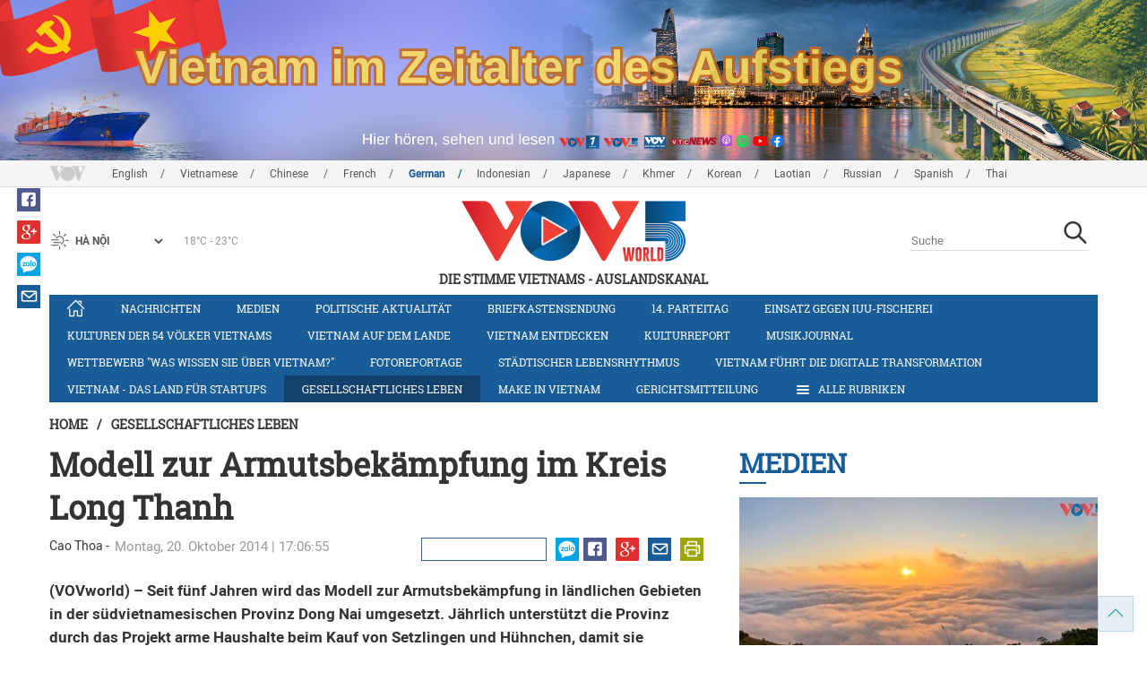

--- FILE ---
content_type: text/html; charset=utf-8
request_url: https://vovworld.vn/de-DE/gesellschaftliches-leben/modell-zur-armutsbekampfung-im-kreis-long-thanh-279917.vov
body_size: 14552
content:

<!DOCTYPE html>
<html xmlns="http://www.w3.org/1999/xhtml" xmlns:fb="http://www.facebook.com/2008/fbml" xmlns:og="http://ogp.me/ns#" itemscope="itemscope" itemtype="http://schema.org/WebPage" lang="en">
<head><title>
	Modell zur Armutsbekämpfung im Kreis Long Thanh
</title>
<!-- Meta -->
<meta http-equiv="content-type" content="text/html; charset=utf-8" /><meta name="robots" content="index,follow" /><meta id="ctl00_keywords" name="keywords" content="Modell zur Armutsbekämpfung, Kreis Long Thanh, Dong Nai, Hühnerzucht, vovworld" /><meta id="ctl00_description" name="description" content="(VOVworld) – Seit fünf Jahren wird das Modell zur Armutsbekämpfung in ländlichen Gebieten in der südvietnamesischen Provinz Dong Nai umgesetzt. Jährlich unterstützt die Provinz durch das Projekt arme Haushalte beim Kauf von Setzlingen und Hühnchen, damit sie schrittweise ihre Armut mindern können. Long Thanh ist eine der Gemeinden, die das Modell zur Armutsbekämpfung erfolgreich umgesetzt haben." /><meta http-equiv="X-UA-Compatible" content="IE=edge" /><link href="//static.vovworld.vn/favicon.ico" rel="shortcut icon" type="image/x-icon" /><meta name="viewport" content="width=device-width, initial-scale=1" />
<!-- Favicon -->
<!-- CSS Page -->

<script type="text/javascript" src="https://static.vovworld.vn/web/App_Themes/Jscripts/mobileswitcher.js"></script>
<link rel='stylesheet' href='https://static.vovworld.vn/web/App_Themes/Styles/css/news.min.css?v20220114' />

<link href="https://static.vovworld.vn/web/App_Themes/Jscripts/weather/css/widget_css.css?v20190423" rel="stylesheet" />
<link href="https://static.vovworld.vn/web/App_Themes/Jscripts/weather/css/weather-icons.min.css" rel="stylesheet" />
<link rel='stylesheet' href='https://static.vovworld.vn/web/App_Themes/Styles/css/ext.css?v20190423' />
<link rel='stylesheet' href="https://static.vovworld.vn/web/App_Themes/Styles/ZPlayer/zplayer.min.css" />
<style type="text/css">
.header .qc img {max-width: 100%;}
</style>

<!--[if lt IE 9]>
<script src="/Jscripts/modernizr.js"></script>
<script src="/Jscripts/respond.js"></script>
<![endif]-->
<script type="text/javascript">var currentServerDate = '15.01.2026 12:21:29';</script>
<script type="text/javascript">var root_url = "https://vovworld.vn/";</script>
<script type="text/javascript"> var host = 'https://vovworld.vn';</script>
<script type="text/javascript"> var loghost = 'https://vovworld.vn';</script>
<script type="text/javascript" src="https://static.vovworld.vn/web/App_Themes/Jscripts/vendor/jquery.min.js"></script>
<script type="text/javascript" src="https://static.vovworld.vn/web/App_Themes/Jscripts/jquery.popupWindow.js"></script>
<script type="text/javascript" src="https://static.vovworld.vn/web/App_Themes/Jscripts/ui2.js?v=20230414.1"></script>
<script type="text/javascript" src="https://static.vovworld.vn/web/App_Themes/Jscripts/swfobject.js"></script>
<script type="text/javascript" src="https://static.vovworld.vn/web/App_Themes/Jscripts/widget/widget.js?v=20230414"></script>
<script type="text/javascript" src="https://static.vovworld.vn/web/App_Themes/Styles/ZPlayer/zplayer.min.js"></script>
<script>
(function (i, s, o, g, r, a, m) {
i['GoogleAnalyticsObject'] = r; i[r] = i[r] || function () {
(i[r].q = i[r].q || []).push(arguments)
}, i[r].l = 1 * new Date(); a = s.createElement(o),
m = s.getElementsByTagName(o)[0]; a.async = 1; a.src = g; m.parentNode.insertBefore(a, m)
})(window, document, 'script', 'https://www.google-analytics.com/analytics.js', 'ga');
ga('create', 'UA-19805285-3', 'auto');
ga('create', 'UA-97237969-1', 'auto', 'clientTracker');
ga('send', 'pageview');
ga('clientTracker.send', 'pageview');
</script>
<!-- Global site tag (gtag.js) - Google Analytics -->
<script async src="https://www.googletagmanager.com/gtag/js?id=G-4H4V4C26SD"></script>
<script>
window.dataLayer = window.dataLayer || [];
function gtag() { dataLayer.push(arguments); }
gtag('js', new Date());
gtag('config', 'G-4H4V4C26SD');
</script>

<meta property="og:type" content="article" />
<meta property="og:url" content="https://vovworld.vn/de-DE/content/MjE5ODA5.vov" />
<meta property="og:site_name" content="Die Stimme Vietnams" />
<meta property="og:image" content="https://image.vovworld.vn/w500/Uploaded/vovworld/lnfsl/2014_10_20/nuoi-ga_635494214135294998.jpg" />
<meta property="og:title" content="Modell zur Armutsbek&#228;mpfung im Kreis Long Thanh" />
<meta property="og:description" content="(VOVworld) – Seit f&#252;nf Jahren wird das Modell zur Armutsbek&#228;mpfung in l&#228;ndlichen Gebieten in der s&#252;dvietnamesischen Provinz Dong Nai umgesetzt. J&#228;hrlich unterst&#252;tzt die Provinz durch das Projekt arme Haushalte beim Kauf von Setzlingen und H&#252;hnchen, damit sie schrittweise ihre Armut mindern k&#246;nnen. Long Thanh ist eine der Gemeinden, die das Modell zur Armutsbek&#228;mpfung erfolgreich umgesetzt haben." />
<meta property="article:published_time" content="2014-10-20T17:06:55T+07:00" />
<meta property="article:section" content="Gesellschaftliches Leben" />
<link rel="canonical" href="https://vovworld.vn/de-DE/gesellschaftliches-leben/modell-zur-armutsbekampfung-im-kreis-long-thanh-279917.vov" />
<meta content="Modell zur Armutsbekämpfung, Kreis Long Thanh, Dong Nai, Hühnerzucht, vovworld" name="news_keywords" />
<style type="text/css">
.article__body table img {display: block;margin: 0 auto;}
.article__body .wide-image {width: 100% !important;}
.article__body .content_video, .article__body .jwplayer {clear: both;}
.jwrail {width: 90% !important;}
.desc {display: block;}
.article__body .picBox2 td, .article__body .picBoxRight td {text-align: center;}
.inner-video .story__thumb iframe.cms-video {width: 100%;margin-top: 10px;height: 300px;}
body.ja-JP .article__body span.desc, body.lo-LA .article__body span.desc {text-align: center;}
</style>
<script type="text/javascript" src="https://static.vovworld.vn/web/App_Themes/Jscripts/jwplayer/jwplayer.js"></script>
<script type="text/javascript" src="https://static.vovworld.vn/web/App_Themes/Jscripts/story.js?v=3.2"></script>
<script src="https://static.vovworld.vn/web/App_Themes/Jscripts/photoSwipe/dist/photoswipe.min.js" defer></script>
<script src="https://static.vovworld.vn/web/App_Themes/Jscripts/photoSwipe/dist/photoswipe-ui-default.min.js" defer></script>
<link rel='stylesheet' href='https://static.vovworld.vn/web/App_Themes/Jscripts/photoSwipe/dist/default-skin/default-skin.css' />
</head>
<body class="de-DE">
<form name="aspnetForm" method="post" action="/de-DE/gesellschaftliches-leben/modell-zur-armutsbekampfung-im-kreis-long-thanh-279917.vov" id="aspnetForm">
<div>
<input type="hidden" name="__VIEWSTATE" id="__VIEWSTATE" value="bj3VgpMKEkfmQmTIR4F4mKykfDDW7Xb6QPTiaEs5a7QEE+K0hGR47igKo9yz7CgjUnFpf/hdEh8iHnOG+/XjBb1pfQ8y2CY7q6aSGh5WKSWCBr6Ok2zSsI1E0b6+0PIk" />
</div>

<div>

	<input type="hidden" name="__VIEWSTATEGENERATOR" id="__VIEWSTATEGENERATOR" value="B37EEB7D" />
</div>
<div id="fb-root"></div>
<script>
(function (d, s, id) {
var js, fjs = d.getElementsByTagName(s)[0];
if (d.getElementById(id)) return;
js = d.createElement(s); js.id = id;
js.src = "//connect.facebook.net/en_US/sdk.js#xfbml=1&version=v2.6";
fjs.parentNode.insertBefore(js, fjs);
}(document, 'script', 'facebook-jssdk'));
</script>
<div class="l-wrapper">
<div id="go-top" style="display: block;">
<a href="#header"><i class="spr spr--goTop"></i></a>
</div>

<style>
.topbar .box a {
color: red;
font-weight:bold !important;
}
</style>
<script>
$(document).ready(function () {
setInterval('changecolor()', 2000);
})
function changecolor() {
var back = ["#1995D6", "#EF393A", "#009688"];
var rand = back[Math.floor(Math.random() * back.length)];
//console.log(rand);
$('.topbar .box a').css('color', rand);
}
</script>
<header class="header header--center">

<div id="adsctl00_Header1_ctl00" class="qc qc-center clearfix">
<div style=" margin:0 auto;"><a href='https://vovworld.vn/de-DE/vietnam-im-zeitalter-des-aufstiegs/1129.vov' rel='190' class='adsitem' title='' target='_blank' tag='Vietnam - Ky nguyen vuon minh - Header'><img src='https://image.vovworld.vn/Uploaded/vovworld/Dgv/KyNguyenVuonMinh/Header/gebanner2500x350psd_TDJO.png' alt=''   /></a></div>
</div>
<script type="text/javascript">$(document).ready(function () {
rotatebanner('ctl00_Header1_ctl00', -9999, -1);
});
</script>
<div class="topbar">
<div class="l-grid">

<p class="language">


<a href="/en-US.vov" >English</a>



<a href="/vi-VN.vov" >Vietnamese</a>



<a href="/zh-CN.vov" >Chinese </a>



<a href="/fr-CH.vov" >French</a>



<a href="/de-DE.vov"  class="is-active">German</a>



<a href="/id-ID.vov" >Indonesian</a>



<a href="/ja-JP.vov" >Japanese</a>



<a href="/km-KH.vov" >Khmer</a>



<a href="/ko-KR.vov" >Korean</a>



<a href="/lo-LA.vov" >Laotian</a>



<a href="/ru-RU.vov" >Russian</a>



<a href="/es-ES.vov" >Spanish</a>



<a href="/th-TH.vov" >Thai</a>


</p>
<!-- language -->


<div id="weather-box" class="weather" class="tab-ctn">
<div id="weather-icon" style="float:left;"><i class="spr spr--w-snow"></i></div>
<select id="weather-location" style="float:left;" onchange="widgetWeather()"></select>
<div id="weather-temp" style="float:left;"><span class="temp">17°C - 26°C</span></div>
</div>

<div class="box" style="position: absolute; top: 110px; z-index: 15;">

</div>
</div>
</div>
<div class="l-grid">

<h1><a href="/de-DE.vov" class="logo" title="Deutsch"><span>Die Stimme Vietnams - Auslandskanal</span></a></h1>

<div class="search">
<input type="text" class="search__input txt_search txtsearch" data-lang="de-DE" placeholder="Suche">
<button class="search__button btn_search"><i class="spr spr--search"></i></button>
</div>
</div>
</header>

<nav class="nav nav--center">
<div class="l-grid">
<ul class="nav__list">
<li class="nav__parent nav__parent--home">

<a href="/de-DE.vov"><i class="spr spr--home"></i></a>

</li>

<li class="nav__parent ">
<a href='/de-DE/nachrichten/380.vov' title="Nachrichten" rel="380">Nachrichten</a>
</li>

<li class="nav__parent ">
<a href='/de-DE/medien/876.vov' title="Medien" rel="876">Medien</a>
</li>

<li class="nav__parent ">
<a href='/de-DE/politische-aktualitat/418.vov' title="Politische Aktualität" rel="418">Politische Aktualität</a>
</li>

<li class="nav__parent ">
<a href='/de-DE/briefkastensendung/442.vov' title="Briefkastensendung" rel="442">Briefkastensendung</a>
</li>

<li class="nav__parent ">
<a href='/de-DE/14-parteitag/796.vov' title="14. Parteitag" rel="796">14. Parteitag</a>
</li>

<li class="nav__parent ">
<a href='/de-DE/einsatz-gegen-iuu-fischerei/1180.vov' title="Einsatz gegen IUU-Fischerei" rel="1180">Einsatz gegen IUU-Fischerei</a>
</li>

<li class="nav__parent ">
<a href='/de-DE/kulturen-der-54-volker-vietnams/643.vov' title="Kulturen der 54 Völker Vietnams" rel="643">Kulturen der 54 Völker Vietnams</a>
</li>

<li class="nav__parent ">
<a href='/de-DE/vietnam-auf-dem-lande/296.vov' title="Vietnam auf dem Lande" rel="296">Vietnam auf dem Lande</a>
</li>

<li class="nav__parent ">
<a href='/de-DE/vietnam-entdecken/650.vov' title="Vietnam entdecken" rel="650">Vietnam entdecken</a>
</li>

<li class="nav__parent ">
<a href='/de-DE/kulturreport/273.vov' title="Kulturreport" rel="273">Kulturreport</a>
</li>

<li class="nav__parent ">
<a href='/de-DE/musikjournal/298.vov' title="Musikjournal" rel="298">Musikjournal</a>
</li>

<li class="nav__parent ">
<a href='/de-DE/wettbewerb-was-wissen-sie-uber-vietnam/1030.vov' title="Wettbewerb &quot;Was wissen Sie über Vietnam?&quot;" rel="1030">Wettbewerb "Was wissen Sie über Vietnam?"</a>
</li>

<li class="nav__parent ">
<a href='/de-DE/fotoreportage/539.vov' title="Fotoreportage" rel="539">Fotoreportage</a>
</li>

<li class="nav__parent ">
<a href='/de-DE/stadtischer-lebensrhythmus/1157.vov' title="Städtischer Lebensrhythmus" rel="1157">Städtischer Lebensrhythmus</a>
</li>

<li class="nav__parent ">
<a href='/de-DE/vietnam-fuhrt-die-digitale-transformation/1159.vov' title="Vietnam führt die digitale Transformation" rel="1159">Vietnam führt die digitale Transformation</a>
</li>

<li class="nav__parent ">
<a href='/de-DE/vietnam-das-land-fur-startups/1071.vov' title="Vietnam - das Land für Startups" rel="1071">Vietnam - das Land für Startups</a>
</li>

<li class="nav__parent  is-active">
<a href='/de-DE/gesellschaftliches-leben/407.vov' title="Gesellschaftliches Leben" rel="407">Gesellschaftliches Leben</a>
</li>

<li class="nav__parent ">
<a href='/de-DE/make-in-vietnam/1092.vov' title="Make in Vietnam" rel="1092">Make in Vietnam</a>
</li>

<li class="nav__parent ">
<a href='/de-DE/gerichtsmitteilung/885.vov' title="Gerichtsmitteilung" rel="885">Gerichtsmitteilung</a>
</li>

<li class="nav__parent all-section">
<a href="javascript:void(0);"><i class="spr spr--bars"></i>Alle Rubriken</a>
<ul class="nav__child">

<li>
<a href='/de-DE/nachrichten-video/670.vov' title="Nachrichten-Video" rel="670">Nachrichten-Video</a>
</li>

<li>
<a href='/de-DE/portrat/591.vov' title="Porträt" rel="591">Porträt</a>
</li>

<li>
<a href='/de-DE/14-parteitag/796.vov' title="14. Parteitag" rel="796">14. Parteitag</a>
</li>

<li>
<a href='/de-DE/parlamentswahl-2016/815.vov' title="Parlamentswahl 2016" rel="815">Parlamentswahl 2016</a>
</li>

<li>
<a href='/de-DE/neujahrsfest-tet/682.vov' title="Neujahrsfest Tet" rel="682">Neujahrsfest Tet</a>
</li>

<li>
<a href='/de-DE/reise/295.vov' title="Reise" rel="295">Reise</a>
</li>

<li>
<a href='/de-DE/radioasia/655.vov' title="RadioAsia" rel="655">RadioAsia</a>
</li>

<li>
<a href='/de-DE/facebook/660.vov' title="Facebook" rel="660">Facebook</a>
</li>

<li>
<a href='/de-DE/den-beschluss-der-partei-verwirklichen/1049.vov' title="Den Beschluss der Partei verwirklichen" rel="1049">Den Beschluss der Partei verwirklichen</a>
</li>

<li>
<a href='/de-DE/vietnam-im-zeitalter-des-aufstiegs/1129.vov' title="Vietnam im Zeitalter des Aufstiegs" rel="1129">Vietnam im Zeitalter des Aufstiegs</a>
</li>

</ul>
</li>
<li class="nav__parent is-last">
<a href="javascript:(void);"><i class="spr spr--search-white"></i></a>
<div class="nav__search">
<input type="text" class="search__input txt_search txtsearch2" data-lang="de-DE" placeholder="Suche">
<button class="search__button btn_search2">Tìm kiếm</button>
</div>
</li>
</ul>
</div>
</nav>
<!--end box-menu-->


<main class="">

<div class="l-grid">

<div class="breadcrumbs">
<a itemprop="title" href="/de-DE.vov">Home</a>
<span class="split">/</span>
<a id="ctl00_mainContent_BreadCumb1_hlZone" itemprop="title" href="/de-DE/gesellschaftliches-leben/407.vov">Gesellschaftliches Leben</a>
</div>

<div class="article-page__content">
<div class="l-grid__main">
<article class="article" id="cms-main-article">
<header class="article__header cms-title">
<h1>Modell zur Armutsbekämpfung im Kreis Long Thanh</h1>
</header>
<div class="article__meta">
<p  style="float:left;" class="cms-author">Cao Thoa -&nbsp&nbsp</p>

<time>Montag, 20. Oktober 2014 | 17:06:55</time>
<div class="article__social">
<div style="float: left">
<div class="fb-like" data-href="https://vovworld.vn/de-DE/content/MjE5ODA5.vov" data-layout="button_count" data-action="like" data-size="small" data-show-faces="true" data-share="true"></div>
</div>
<a href="https://www.facebook.com/VOVDeutscheRedaktion/" target="_blank"><i class="spr spr--fb"></i></a>
<a href="javascript:;" class="sendsocial foo-glus" rel="gplus"><i class="spr spr--gplus"></i></a>
<div style="float: left; margin-left: 5px;" class="zalo-share-button" data-href="https://vovworld.vn/de-DE/content/MjE5ODA5.vov" data-oaid="2892115417498936311" data-layout="icon" data-customize="true">
<a href="javascript:void(0);"><i class="spr spr--zalo"></i></a>
</div>
<a href="mailto:email@domain.com?subject=Modell zur Armutsbekämpfung im Kreis Long Thanh&amp;body=https%3a%2f%2fvovworld.vn%2fde-DE%2fgesellschaftliches-leben%2fmodell-zur-armutsbekampfung-im-kreis-long-thanh-279917.vov" id="ctl00_mainContent_sendmailContent1"><i class="spr spr--email"></i></a>
<a href="javascript:;" onclick="printdiv('#cms-main-article', 'https://static.vovworld.vn/w/App_Themes/styles/img/logo.png');return false;"><i class="spr spr--print"></i></a>
</div>
</div>
<div class="article__sapo cms-desc">

</div>
<div class="article__body cms-body">
<p><strong>(VOVworld) – Seit fünf Jahren wird das Modell zur Armutsbekämpfung in ländlichen Gebieten in der südvietnamesischen Provinz Dong Nai umgesetzt. Jährlich unterstützt die Provinz durch das Projekt arme Haushalte beim Kauf von Setzlingen und Hühnchen, damit sie schrittweise ihre Armut mindern können. Long Thanh ist eine der Gemeinden, die das Modell zur Armutsbekämpfung erfolgreich umgesetzt haben.<br>
<br>
</strong></p>
<table class="body-image wide-image" align="center">
    <tbody>
        <tr>
            <td><img alt="Modell zur Armutsbekämpfung im Kreis Long Thanh - ảnh 1" src="https://image.vovworld.vn/w730/uploaded/vovworld/lnfsl/2014_10_20/nuoi-ga.jpg" width="450" class="cms-photo" data-photo-original-src="https://static.vovworld.vn/uploaded/giang/2014_10_20/nuoi-ga.jpg"></td>
        </tr>
        <tr>
            <td class="desc">Die Hühnerzucht zur Entwicklung der Familienwirtschaft. (Foto: daibieunhandan.vn)</td>
        </tr>
    </tbody>
</table>
<p><br>
</p>
<p>Die Familie Phung Thi Son ist ein armer Haushalt im Kreis Long Thanh. Son und ihr Mann haben keine festen Arbeitsplätze. Zudem besitzen sie auch kein Grundstück für Landwirtschaft. Dank des Projekts zur Armutsbekämpfung wies ihr Haushalt seit Anfang dieses Jahres mit 170 Hühnern und Hühnerfutter versorgt. Zwei Monate später verdiente sie mehr als 145 Euro vom Verkauf ihrer Hühnerschar. Son investiert diese Summe weiterhin in Hühnerzucht, um den Lebensstandard ihrer Familie zu verbessern. Dazu Son:<br>
<br>
<em>„Früher verkaufte ich Lotterielose. Seitdem wir uns mit der Unterstützung des Staates mit Hühnerzucht beschäftigen, verbessert sich unser Leben. Unsere Kinder können die Schule besuchen.”</em></p>
<p><em>&nbsp;</em>Neben dem Sons Familie hat das Projekt seit 2010 weitere 500 arme Haushalte im Kreis Long Thanh mit einer Geldsumme von insgesamt 37.000 Euro unterstützt. Jeder arme Haushalt wird im ersten Jahr mit Hühnern versorgt. Sie werden im zweiten Jahr noch einmal weitere Hühner bekommen, wenn die Zucht im ersten Jahr gut gelaufen ist. Darüber freute sich auch die Dorfbewohnerin Nguyen Thi Truc aus der Gemeinde Suoi Trau im Kreis Long Thanh:</p>
<p><em>„Der Staat versorgt uns mit weiteren Hühnern, deshalb beschäftigt sich mein Haushalt weiterhin mit der Hühnerzucht. Bis zum Neujahrsfest Tet kann ich eine weitere Hühnerschar verkaufen."</em></p>
<p>Für die Hühnerzucht können arme Haushalte erfolgreiche Zuchtmodelle besuchen und technische Unterstützungen erhalten. Dazu Nguyen Thi Huong, die sich mit Sozialfragen der Gemeinde Suoi Trau im Kreis Long Thanh beschäftigt:</p>
<p><em>„Veterinäre in der Gemeinde unterstützen die armen Haushalte bei der Hühnerzucht. Wir versorgen Hühnerzüchter mit Medikamenten für ihre Hühner. Die Gemeindebehörde hat eine Gruppe gegründet, die die Hühnerzucht von armen Haushalten begleitet.”</em></p>
<p>Dank der Versorgung mit Hühnern und der technischen Unterstützungen sind 80 Prozent der armen Haushalte erfolgreich bei ihrer Hühnerzucht. Gemeinsam mit anderen Programmen zur Armutsbekämpfung hat das Projekt zur Senkung der Armenquote vor Ort beigetragen. Der Anteil der armen Haushalte in Long Thanh ist im vergangenen Jahr von 3,3 auf 0,6 Prozent gesunken. </p>
<p>Le Hoang Minh, Leiter der Abteilung für Sozialfragen des Kreises Long Thanh, stellt den künftigen Plan zur Armutsbekämpfung vor Ort vor:<br>
<br>
<em>„Künftig werden wir vorbildliche Haushalte, die dieses Modell erfolgreich umgesetzt haben, auszeichnen. Gleichzeitig werden wir weiterhin den ärmsten Gemeinden große Aufmerksamkeit schenken, damit die Einwohner vor Ort ihre Armut nachhaltig bekämpfen können.”</em></p>
<p>Erste Ergebnisse dieses Projekts zeigen, dass der Staat und die Gemeinschaft arme Haushalte mit Krediten und technischen Kenntnissen unterstützen können. Es ist aber wichtig, dass arme Haushalte selbst entschlossen sind, die Armut zu bekämpfen. Das Modell zur Armutsbekämpfung in Long Thanh ist ein Vorbild für andere südvietnamesische Provinzen. Damit können sie den Prozess der Armutsbekämpfung voranbringen.</p>
</div>
<p class="article__author cms-author">Cao Thoa</p>



<div class="footer__social">
<div class="article__social">
<a href="javascript:;" class="sendsocial foo-fb" rel="facebook"><i class="spr spr--fb"></i></a>
<a href="javascript:;" class="sendsocial foo-glus" rel="gplus"><i class="spr spr--gplus"></i></a>
<div style="float: left; margin-left: 5px;" class="zalo-share-button" data-href="https://vovworld.vn/de-DE/content/MjE5ODA5.vov" data-oaid="2892115417498936311" data-layout="icon" data-customize="true">
<a href="javascript:void(0);"><i class="spr spr--zalo"></i></a>
</div>
<a href="mailto:email@domain.com?subject=Modell zur Armutsbekämpfung im Kreis Long Thanh&amp;body=https%3a%2f%2fvovworld.vn%2fde-DE%2fgesellschaftliches-leben%2fmodell-zur-armutsbekampfung-im-kreis-long-thanh-279917.vov" id="ctl00_mainContent_sendmailContent2"><i class="spr spr--email"></i></a>
<a href="javascript:;" onclick="printdiv('#cms-main-article', 'https://static.vovworld.vn/w/App_Themes/styles/img/logo.png');return false;"><i class="spr spr--print"></i></a>
</div>
</div>

<div class="article__tagCloud">
<h3><span>Tag</span></h3>
<p>
<a href="/de-DE/tags/modell-zur-armutsbekämpfung.vov" title="Modell zur Armutsbekämpfung">Modell zur Armutsbekämpfung</a><a href="/de-DE/tags/kreis-long-thanh.vov" title=" Kreis Long Thanh"> Kreis Long Thanh</a><a href="/de-DE/tags/dong-nai.vov" title=" Dong Nai"> Dong Nai</a><a href="/de-DE/tags/hühnerzucht.vov" title=" Hühnerzucht"> Hühnerzucht</a><a href="/de-DE/tags/vovworld.vov" title=" vovworld"> vovworld</a>
</p>
</div>


<section class="article__relate">

<section class="article__relate">
<header class="relate__header">
<a href="javascript:void(0);">Mehr zum Thema</a>
</header>
<div class="relate__body">

<article class="story">
<figure class="story__thumb">
<a href="/de-DE/nachrichten/fao-schatzt-die-erfolge-vietnams-bei-der-armutsminderung-277197.vov" title="FAO schätzt die Erfolge Vietnams bei der Armutsminderung">
<img src="https://image.vovworld.vn/200x120/Uploaded/vovworld/wpxlwdxwp/2014_10_09/faoAnh%20Ngocvietnamplus_635484646864291707.jpg" alt="FAO schätzt die Erfolge Vietnams bei der Armutsminderung" title="FAO schätzt die Erfolge Vietnams bei der Armutsminderung" />
</a>
</figure>
<h2 class="story__heading">
<a href="/de-DE/nachrichten/fao-schatzt-die-erfolge-vietnams-bei-der-armutsminderung-277197.vov" title="FAO schätzt die Erfolge Vietnams bei der Armutsminderung">FAO schätzt die Erfolge Vietnams bei der Armutsminderung</a>
</h2>
</article>

<article class="story">
<figure class="story__thumb">
<a href="/de-DE/nachrichten/die-nachhaltige-armutsbekampfung-bis-2020-verstarken-274566.vov" title="Die nachhaltige Armutsbekämpfung bis 2020 verstärken">
<img src="https://image.vovworld.vn/200x120/Uploaded/vovworld/cqdhmdxwp/2014_09_30/Armut.jpg" alt="Die nachhaltige Armutsbekämpfung bis 2020 verstärken" title="Die nachhaltige Armutsbekämpfung bis 2020 verstärken" />
</a>
</figure>
<h2 class="story__heading">
<a href="/de-DE/nachrichten/die-nachhaltige-armutsbekampfung-bis-2020-verstarken-274566.vov" title="Die nachhaltige Armutsbekämpfung bis 2020 verstärken">Die nachhaltige Armutsbekämpfung bis 2020 verstärken</a>
</h2>
</article>

</div>
</section>

</section>

<section class="article__relate">

<section class="article__relate">
<header class="relate__header">
<a href="javascript:void(0);">Weiteres</a>
</header>
<div class="relate__body">

<article class="story">
<figure class="story__thumb">
<a href="/de-DE/gesellschaftliches-leben/mobiles-krankenhaus-auf-see-eine-brucke-zur-verbindung-des-festlands-mit-abgelegenen-inseln-1438699.vov" title="Mobiles Krankenhaus auf See: Eine Brücke zur Verbindung des Festlands mit abgelegenen Inseln">
<img src="https://image.vovworld.vn/200x120/Uploaded/vovworld/wpxlwdxwp/2025_11_07/bai7_CCJR.jpg" alt="Mobiles Krankenhaus auf See: Eine Brücke zur Verbindung des Festlands mit abgelegenen Inseln" title="Mobiles Krankenhaus auf See: Eine Brücke zur Verbindung des Festlands mit abgelegenen Inseln" />
</a>
</figure>
<h2 class="story__heading">
<a href="/de-DE/gesellschaftliches-leben/mobiles-krankenhaus-auf-see-eine-brucke-zur-verbindung-des-festlands-mit-abgelegenen-inseln-1438699.vov" title="Mobiles Krankenhaus auf See: Eine Brücke zur Verbindung des Festlands mit abgelegenen Inseln">Mobiles Krankenhaus auf See: Eine Brücke zur Verbindung des Festlands mit abgelegenen Inseln</a>
</h2>
</article>

<article class="story">
<figure class="story__thumb">
<a href="/de-DE/gesellschaftliches-leben/ki-in-der-modernen-medizin-die-technologische-revolution-der-gesundheitsversorgung-1435015.vov" title="KI in der modernen Medizin: Die technologische Revolution der Gesundheitsversorgung">
<img src="https://image.vovworld.vn/200x120/Uploaded/vovworld/bpcgpivo/2025_10_25/ai-trong-y-te_GYRB.jpg" alt="KI in der modernen Medizin: Die technologische Revolution der Gesundheitsversorgung" title="KI in der modernen Medizin: Die technologische Revolution der Gesundheitsversorgung" />
</a>
</figure>
<h2 class="story__heading">
<a href="/de-DE/gesellschaftliches-leben/ki-in-der-modernen-medizin-die-technologische-revolution-der-gesundheitsversorgung-1435015.vov" title="KI in der modernen Medizin: Die technologische Revolution der Gesundheitsversorgung">KI in der modernen Medizin: Die technologische Revolution der Gesundheitsversorgung</a>
</h2>
</article>

<article class="story">
<figure class="story__thumb">
<a href="/de-DE/gesellschaftliches-leben/großprojekte-fur-die-zukunft-des-landes-1420257.vov" title="Großprojekte für die Zukunft des Landes">
<img src="https://image.vovworld.vn/200x120/Uploaded/vovworld/wpxlwdxwp/2025_08_29/gtvn19-anh1_RLUU.jpg" alt="Großprojekte für die Zukunft des Landes" title="Großprojekte für die Zukunft des Landes" />
</a>
</figure>
<h2 class="story__heading">
<a href="/de-DE/gesellschaftliches-leben/großprojekte-fur-die-zukunft-des-landes-1420257.vov" title="Großprojekte für die Zukunft des Landes">Großprojekte für die Zukunft des Landes</a>
</h2>
</article>

<article class="story">
<figure class="story__thumb">
<a href="/de-DE/gesellschaftliches-leben/stolze-erinnerungen-in-der-heimat-der-revolution-in-viet-bac-1417218.vov" title="Stolze Erinnerungen in der Heimat der Revolution in Viet Bac">
<img src="https://image.vovworld.vn/c200x120/Uploaded/vovworld/mxjwcajwp/2025_08_19/vov5_baigtvn198-anh1_XQHW.jpg" alt="Stolze Erinnerungen in der Heimat der Revolution in Viet Bac" title="Stolze Erinnerungen in der Heimat der Revolution in Viet Bac" />
</a>
</figure>
<h2 class="story__heading">
<a href="/de-DE/gesellschaftliches-leben/stolze-erinnerungen-in-der-heimat-der-revolution-in-viet-bac-1417218.vov" title="Stolze Erinnerungen in der Heimat der Revolution in Viet Bac">Stolze Erinnerungen in der Heimat der Revolution in Viet Bac</a>
</h2>
</article>

</div>
</section>

</section>
</article>
</div>
<div class="l-grid__sub">

<script type="text/javascript">
$(document).ready(function () {
$('.popupbutton').click(function (event) {
event.preventDefault();
//window.open($(this).attr("href"), "popupWindow", "width=510,height=70,scrollbars=yes");
popupwindow($(this).attr("data-src"), 'Radio Box', 510, 70);
});
});
</script>
<div class="sidebar">

<div class="video-aside">
<div class="sidebar__title">
<a href="/de-DE/medien/876.vov" title="Medien">
<span>Medien</span>
</a>
</div>
<div class="video__content">
<div class="main">

<article class="story">
<figure class="story__thumb">
<a href="/de-DE/medien/das-wolkenparadies-ta-xua-ein-globales-reiseziel-fur-2026-1456701.vov" title="Das Wolkenparadies Ta Xua – Ein globales Reiseziel für 2026">
<img src="https://image.vovworld.vn/400x240/Uploaded/vovworld/lnfsl/2026_01_11/taxua005_xnui_DOPW.jpg" alt="Das Wolkenparadies Ta Xua – Ein globales Reiseziel für 2026" title="Das Wolkenparadies Ta Xua – Ein globales Reiseziel für 2026" />
</a>
</figure>
<h2 class="story__heading">
<a href="/de-DE/medien/das-wolkenparadies-ta-xua-ein-globales-reiseziel-fur-2026-1456701.vov" title="Das Wolkenparadies Ta Xua – Ein globales Reiseziel für 2026">Das Wolkenparadies Ta Xua – Ein globales Reiseziel für 2026</a>
</h2>
</article>

</div>
<div class="sub">

<article class="story">
<figure class="story__thumb">
<a href="/de-DE/medien/quang-trung-kampagne-befehl-aus-herzen-millionen-wohnhauser-termingerecht-fertiggestellt-1454260.vov" title="Quang-Trung-Kampagne: Befehl aus Herzen – Millionen Wohnhäuser termingerecht fertiggestellt">
<img src="https://image.vovworld.vn/200x120/Uploaded/vovworld/wpxlwdxwp/2026_01_02/a6_qjkd_KODE.jpg" alt="Quang-Trung-Kampagne: Befehl aus Herzen – Millionen Wohnhäuser termingerecht fertiggestellt" title="Quang-Trung-Kampagne: Befehl aus Herzen – Millionen Wohnhäuser termingerecht fertiggestellt" />
</a>
</figure>
<h2 class="story__heading">
<a href="/de-DE/medien/quang-trung-kampagne-befehl-aus-herzen-millionen-wohnhauser-termingerecht-fertiggestellt-1454260.vov" title="Quang-Trung-Kampagne: Befehl aus Herzen – Millionen Wohnhäuser termingerecht fertiggestellt">Quang-Trung-Kampagne: Befehl aus Herzen – Millionen Wohnhäuser termingerecht fertiggestellt</a>
</h2>
</article>

<article class="story">
<figure class="story__thumb">
<a href="/de-DE/medien/ruckblick-auf-die-wichtigsten-ereignisse-in-vietnam-im-jahr-2025-1453714.vov" title="Rückblick auf die wichtigsten Ereignisse in Vietnam im Jahr 2025">
<img src="https://image.vovworld.vn/200x120/Uploaded/vovworld/wpxlwdxwp/2025_12_30/cover_FEHE.jpg" alt="Rückblick auf die wichtigsten Ereignisse in Vietnam im Jahr 2025" title="Rückblick auf die wichtigsten Ereignisse in Vietnam im Jahr 2025" />
</a>
</figure>
<h2 class="story__heading">
<a href="/de-DE/medien/ruckblick-auf-die-wichtigsten-ereignisse-in-vietnam-im-jahr-2025-1453714.vov" title="Rückblick auf die wichtigsten Ereignisse in Vietnam im Jahr 2025">Rückblick auf die wichtigsten Ereignisse in Vietnam im Jahr 2025</a>
</h2>
</article>

</div>
</div>
</div>



<div class="todayradio-aside">
<div class="audio-action-sidebar">

<button class="audio-action__btn is-first openmedia popupbutton" data-src="/RadioPlayer.aspx?c=channel5"><span>Livestream VOV5</span></button>


</div>
<div class="sidebar__title ">
<a href="javascript:void(0);">
<span>Sendungen hören</span>
</a>
</div>
<div class="todayradio__content">

<a href="/de-DE/sendungen-horen/14012026-1457849.vov">
<i class="spr spr--calendar"></i>
<span>
14/01/2026
</span>
</a>

<a href="/de-DE/sendungen-horen/13012026-1457515.vov">
<i class="spr spr--calendar"></i>
<span>
13/01/2026
</span>
</a>

<a href="/de-DE/sendungen-horen/12012026-1457105.vov">
<i class="spr spr--calendar"></i>
<span>
12/01/2026
</span>
</a>

<a href="/de-DE/sendungen-horen/11012026-1456797.vov">
<i class="spr spr--calendar"></i>
<span>
11/01/2026
</span>
</a>

<a href="/de-DE/sendungen-horen/10012026-1456561.vov">
<i class="spr spr--calendar"></i>
<span>
10/01/2026
</span>
</a>

</div>
</div>


<div class="list-aside">
<div class="sidebar__title ">
<a href="/de-DE/eventlist.vov">Ereignisse</a>
</div>


<div class="list-aside__content">
<h3 class="mini-title">
<a href="/de-DE/event/vietnam-das-land-fur-startups/657.vov" title="Vietnam – das Land für Startups">Vietnam – das Land für Startups</a>
</h3>

<article class="story">
<figure class="story__thumb">
<a href="/de-DE/vietnam-das-land-fur-startups/blatter-werden-zum-exportrohstoff-in-nghe-an-1393739.vov" title="Blätter werden zum Exportrohstoff in Nghe An">
<img src="https://image.vovworld.vn/120x90/Uploaded/vovworld/mxjwcajwp/2025_05_22/qgkn-anh3_CRVG.jpg" alt="Blätter werden zum Exportrohstoff in Nghe An" title="Blätter werden zum Exportrohstoff in Nghe An" />
</a>
</figure>
<h2 class="story__heading">
<a href="/de-DE/vietnam-das-land-fur-startups/blatter-werden-zum-exportrohstoff-in-nghe-an-1393739.vov" title="Blätter werden zum Exportrohstoff in Nghe An">Blätter werden zum Exportrohstoff in Nghe An</a>
</h2>
</article>

<article class="story">
<figure class="story__thumb">
<a href="/de-DE/vietnam-das-land-fur-startups/vietnamesische-studenten-und-die-herstellung-der-weltweit-ersten-biomassepellets-aus-knoblauchschalen-1391641.vov" title="Vietnamesische Studenten und die Herstellung der weltweit ersten Biomassepellets aus Knoblauchschalen">
<img src="https://image.vovworld.vn/120x90/Uploaded/vovworld/mxjwcajwp/2025_05_15/qgkn-anh2_BNQT.jpg" alt="Vietnamesische Studenten und die Herstellung der weltweit ersten Biomassepellets aus Knoblauchschalen" title="Vietnamesische Studenten und die Herstellung der weltweit ersten Biomassepellets aus Knoblauchschalen" />
</a>
</figure>
<h2 class="story__heading">
<a href="/de-DE/vietnam-das-land-fur-startups/vietnamesische-studenten-und-die-herstellung-der-weltweit-ersten-biomassepellets-aus-knoblauchschalen-1391641.vov" title="Vietnamesische Studenten und die Herstellung der weltweit ersten Biomassepellets aus Knoblauchschalen">Vietnamesische Studenten und die Herstellung der weltweit ersten Biomassepellets aus Knoblauchschalen</a>
</h2>
</article>

<article class="story">
<figure class="story__thumb">
<a href="/de-DE/vietnam-das-land-fur-startups/erfolge-aus-dem-durian-anbau-des-landwirts-chin-em-in-hau-giang-1385568.vov" title="Erfolge aus dem Durian-Anbau des Landwirts Chin Em in Hau Giang">
<img src="https://image.vovworld.vn/120x90/Uploaded/vovworld/bpcgpivo/2025_04_24/qgkn-anh1_YDHO.jpg" alt="Erfolge aus dem Durian-Anbau des Landwirts Chin Em in Hau Giang" title="Erfolge aus dem Durian-Anbau des Landwirts Chin Em in Hau Giang" />
</a>
</figure>
<h2 class="story__heading">
<a href="/de-DE/vietnam-das-land-fur-startups/erfolge-aus-dem-durian-anbau-des-landwirts-chin-em-in-hau-giang-1385568.vov" title="Erfolge aus dem Durian-Anbau des Landwirts Chin Em in Hau Giang">Erfolge aus dem Durian-Anbau des Landwirts Chin Em in Hau Giang</a>
</h2>
</article>

<article class="story">
<figure class="story__thumb">
<a href="/de-DE/nachrichten/premierminister-pham-minh-chinh-nur-wenn-die-jugend-stark-ist-ist-auch-die-nation-stark-1384336.vov" title="Premierminister Pham Minh Chinh: Nur wenn die Jugend stark ist, ist auch die Nation stark">
<img src="https://image.vovworld.vn/120x90/Uploaded/vovworld/lnfsl/2025_04_20/10-thutuongphamminhchinh_YHOU.jpg" alt="Premierminister Pham Minh Chinh: Nur wenn die Jugend stark ist, ist auch die Nation stark" title="Premierminister Pham Minh Chinh: Nur wenn die Jugend stark ist, ist auch die Nation stark" />
</a>
</figure>
<h2 class="story__heading">
<a href="/de-DE/nachrichten/premierminister-pham-minh-chinh-nur-wenn-die-jugend-stark-ist-ist-auch-die-nation-stark-1384336.vov" title="Premierminister Pham Minh Chinh: Nur wenn die Jugend stark ist, ist auch die Nation stark">Premierminister Pham Minh Chinh: Nur wenn die Jugend stark ist, ist auch die Nation stark</a>
</h2>
</article>

<article class="story">
<figure class="story__thumb">
<a href="/de-DE/vietnam-das-land-fur-startups/chau-ngoc-diu-aus-an-giang-exportiert-palmzucker-nach-europa-1383565.vov" title="Chau Ngoc Diu aus An Giang exportiert Palmzucker nach Europa">
<img src="https://image.vovworld.vn/120x90/Uploaded/vovworld/bpcgpivo/2025_04_17/qgkn-anh1_WDSO.jpg" alt="Chau Ngoc Diu aus An Giang exportiert Palmzucker nach Europa" title="Chau Ngoc Diu aus An Giang exportiert Palmzucker nach Europa" />
</a>
</figure>
<h2 class="story__heading">
<a href="/de-DE/vietnam-das-land-fur-startups/chau-ngoc-diu-aus-an-giang-exportiert-palmzucker-nach-europa-1383565.vov" title="Chau Ngoc Diu aus An Giang exportiert Palmzucker nach Europa">Chau Ngoc Diu aus An Giang exportiert Palmzucker nach Europa</a>
</h2>
</article>

</div>



<div class="list-aside__content">
<h3 class="mini-title">
<a href="/de-DE/event/hoheit-uber-meer-und-inseln-vietnams/594.vov" title="Hoheit über Meer und Inseln Vietnams">Hoheit über Meer und Inseln Vietnams</a>
</h3>

<article class="story">
<figure class="story__thumb">
<a href="/de-DE/nachrichten/alle-aktivitaten-anderer-lander-auf-der-inselgruppe-hoang-sa-ohne-genehmigung-vietnams-sind-illegal-1456331.vov" title="Alle Aktivitäten anderer Länder auf der Inselgruppe Hoang Sa ohne Genehmigung Vietnams sind illegal">
<img src="https://image.vovworld.vn/120x90/Uploaded/vovworld/cqdhmdxwp/2026_01_09/23-moihoatdong_ASVF.jpg" alt="Alle Aktivitäten anderer Länder auf der Inselgruppe Hoang Sa ohne Genehmigung Vietnams sind illegal" title="Alle Aktivitäten anderer Länder auf der Inselgruppe Hoang Sa ohne Genehmigung Vietnams sind illegal" />
</a>
</figure>
<h2 class="story__heading">
<a href="/de-DE/nachrichten/alle-aktivitaten-anderer-lander-auf-der-inselgruppe-hoang-sa-ohne-genehmigung-vietnams-sind-illegal-1456331.vov" title="Alle Aktivitäten anderer Länder auf der Inselgruppe Hoang Sa ohne Genehmigung Vietnams sind illegal">Alle Aktivitäten anderer Länder auf der Inselgruppe Hoang Sa ohne Genehmigung Vietnams sind illegal</a>
</h2>
</article>

<article class="story">
<figure class="story__thumb">
<a href="/de-DE/nachrichten/vietnam-ubergibt-protestnote-gegen-chinas-fischereiverbot-im-ostmeer-1391636.vov" title="Vietnam übergibt Protestnote gegen Chinas Fischereiverbot im Ostmeer">
<img src="https://image.vovworld.vn/120x90/Uploaded/vovworld/mxjwcajwp/2025_05_15/tintd-vntraocongham_PYQA.jpg" alt="Vietnam übergibt Protestnote gegen Chinas Fischereiverbot im Ostmeer" title="Vietnam übergibt Protestnote gegen Chinas Fischereiverbot im Ostmeer" />
</a>
</figure>
<h2 class="story__heading">
<a href="/de-DE/nachrichten/vietnam-ubergibt-protestnote-gegen-chinas-fischereiverbot-im-ostmeer-1391636.vov" title="Vietnam übergibt Protestnote gegen Chinas Fischereiverbot im Ostmeer">Vietnam übergibt Protestnote gegen Chinas Fischereiverbot im Ostmeer</a>
</h2>
</article>

<article class="story">
<figure class="story__thumb">
<a href="/de-DE/nachrichten/vietnam-uberreicht-protestnoten-gegen-verletzung-seiner-souveranitat-uber-die-truong-sa-inselgruppe-1388134.vov" title="Vietnam überreicht Protestnoten gegen Verletzung seiner Souveränität über die Truong-Sa-Inselgruppe">
<img src="https://image.vovworld.vn/120x90/Uploaded/vovworld/mxjwcajwp/2025_05_03/19-traocongham_RXPR.jpg" alt="Vietnam überreicht Protestnoten gegen Verletzung seiner Souveränität über die Truong-Sa-Inselgruppe" title="Vietnam überreicht Protestnoten gegen Verletzung seiner Souveränität über die Truong-Sa-Inselgruppe" />
</a>
</figure>
<h2 class="story__heading">
<a href="/de-DE/nachrichten/vietnam-uberreicht-protestnoten-gegen-verletzung-seiner-souveranitat-uber-die-truong-sa-inselgruppe-1388134.vov" title="Vietnam überreicht Protestnoten gegen Verletzung seiner Souveränität über die Truong-Sa-Inselgruppe">Vietnam überreicht Protestnoten gegen Verletzung seiner Souveränität über die Truong-Sa-Inselgruppe</a>
</h2>
</article>

<article class="story">
<figure class="story__thumb">
<a href="/de-DE/nachrichten/vietnam-fordert-von-china-den-stopp-aller-verletzungen-der-inselgruppe-hoang-sa-1340172.vov" title="Vietnam fordert von China den Stopp aller Verletzungen der Inselgruppe Hoang Sa">
<img src="https://image.vovworld.vn/120x90/Uploaded/vovworld/mxjwcajwp/2024_10_31/21vietnammongmuontrungquocdungcachoatdongviphamobiendong_IMSS.jpg" alt="Vietnam fordert von China den Stopp aller Verletzungen der Inselgruppe Hoang Sa" title="Vietnam fordert von China den Stopp aller Verletzungen der Inselgruppe Hoang Sa" />
</a>
</figure>
<h2 class="story__heading">
<a href="/de-DE/nachrichten/vietnam-fordert-von-china-den-stopp-aller-verletzungen-der-inselgruppe-hoang-sa-1340172.vov" title="Vietnam fordert von China den Stopp aller Verletzungen der Inselgruppe Hoang Sa">Vietnam fordert von China den Stopp aller Verletzungen der Inselgruppe Hoang Sa</a>
</h2>
</article>

<article class="story">
<figure class="story__thumb">
<a href="/de-DE/nachrichten/gegen-gewalttatigkeiten-chinesischer-ordnungskrafte-gegen-vietnamesische-fischer-entschlossen-protestieren-1332555.vov" title="Gegen Gewalttätigkeiten chinesischer Ordnungskräfte gegen vietnamesische Fischer entschlossen protestieren">
<img src="https://image.vovworld.vn/120x90/Uploaded/vovworld/mxjwcajwp/2024_10_03/06kienquyetphandoitrungquochanhxuthobaovoingudanvietnam_GGXO.jpg" alt="Gegen Gewalttätigkeiten chinesischer Ordnungskräfte gegen vietnamesische Fischer entschlossen protestieren" title="Gegen Gewalttätigkeiten chinesischer Ordnungskräfte gegen vietnamesische Fischer entschlossen protestieren" />
</a>
</figure>
<h2 class="story__heading">
<a href="/de-DE/nachrichten/gegen-gewalttatigkeiten-chinesischer-ordnungskrafte-gegen-vietnamesische-fischer-entschlossen-protestieren-1332555.vov" title="Gegen Gewalttätigkeiten chinesischer Ordnungskräfte gegen vietnamesische Fischer entschlossen protestieren">Gegen Gewalttätigkeiten chinesischer Ordnungskräfte gegen vietnamesische Fischer entschlossen protestieren</a>
</h2>
</article>

</div>


</div>

</div>

</div>
</div>
</div>
<div class="pswp" tabindex="-1" role="dialog" aria-hidden="true">
<div class="pswp__bg"></div>
<div class="pswp__scroll-wrap">
<div class="pswp__container">
<div class="pswp__item"></div>
<div class="pswp__item"></div>
<div class="pswp__item"></div>
</div>
<div class="pswp__ui pswp__ui--hidden">
<div class="pswp__top-bar">
<div class="pswp__counter"></div>
<a class="pswp__button pswp__button--close" title="Close (Esc)"></a>
<a class="pswp__button pswp__button--share" title="Share"></a>
<a class="pswp__button pswp__button--fs" title="Toggle fullscreen"></a>
<a class="pswp__button pswp__button--zoom" title="Zoom in/out"></a>
<div class="pswp__preloader">
<div class="pswp__preloader__icn">
<div class="pswp__preloader__cut">
<div class="pswp__preloader__donut"></div>
</div>
</div>
</div>
</div>
<div class="pswp__share-modal pswp__share-modal--hidden pswp__single-tap">
<div class="pswp__share-tooltip"></div>
</div>
<a class="pswp__button pswp__button--arrow--left" title="Previous (arrow left)">
</a>
<a class="pswp__button pswp__button--arrow--right" title="Next (arrow right)">
</a>
<div class="pswp__caption">
<div class="pswp__caption__center"></div>
</div>
</div>
</div>
</div>

</main>

<div class="l-grid">
<div class="event-news">
<h3><a class="box-title" href="/de-DE/eventlist.vov">Ereignisse :</a></h3>
<div class="box-content">

<span class="mini-title">
<a href="/de-DE/event/apec-2017/613.vov" title="APEC 2017">APEC 2017</a>
</span>

<span class="mini-title">
<a href="/de-DE/event/mitgefuhl-menschlichkeit/593.vov" title="Mitgefühl & Menschlichkeit">Mitgefühl & Menschlichkeit</a>
</span>

</div>
</div>
</div>

<footer class="footer">
<div class="vov-chanel">
<div class="l-grid">
<a href="http://vov.vn/RadioPlayer.aspx?c=vov1">VOV1</a>
<a href="http://vov.vn/RadioPlayer.aspx?c=vov2">VOV2</a>
<a href="http://vov.vn/RadioPlayer.aspx?c=vov3">VOV3</a>
<a href="http://tnvn.gov.vn:9988/">VOV4</a>
<a href="http://vov.vn/RadioPlayer.aspx?c=vov5">VOV5</a>
<a href="http://vov.vn/RadioPlayer.aspx?c=vovgt">VOVGT-Ha Noi</a>
<a href="http://vov.vn/RadioPlayer.aspx?c=vovgtsg">VOVGT-TP.HCM</a>
<a href="http://vov.vn/RadioPlayer.aspx?c=vovtv">VOVTV</a>
</div>
</div>

<ul class="footer__cate">

<li>
<a href='/de-DE/hoheit-uber-meer-und-inseln-vietnams/715.vov' title="Hoheit über Meer und Inseln Vietnams" rel="715">Hoheit über Meer und Inseln Vietnams</a>
</li>


<li>
<a href='/de-DE/im-fokus/630.vov' title="Im Fokus" rel="630">Im Fokus</a>
</li>


<li>
<a href='/de-DE/fotoreportage/539.vov' title="Fotoreportage" rel="539">Fotoreportage</a>
</li>

                                <li class="split"></li>
            

</ul>


<div class="footer__language">
<div class="l-grid">
<span class="title"><i class="spr spr--global"></i>Language:</span>


<a href="/en-US.vov"><i class="spr spr--c-english"></i>English</a>



<a href="/vi-VN.vov"><i class="spr spr--c-vietnamese"></i>Vietnamese</a>



<a href="/zh-CN.vov"><i class="spr spr--c-chinese"></i>Chinese </a>



<a href="/fr-CH.vov"><i class="spr spr--c-french"></i>French</a>



<a href="/de-DE.vov"><i class="spr spr--c-german"></i>German</a>



<a href="/id-ID.vov"><i class="spr spr--c-indonesian"></i>Indonesian</a>



<a href="/ja-JP.vov"><i class="spr spr--c-japanese"></i>Japanese</a>



<a href="/km-KH.vov"><i class="spr spr--c-khmer"></i>Khmer</a>



<a href="/ko-KR.vov"><i class="spr spr--c-korean"></i>Korean</a>



<a href="/lo-LA.vov"><i class="spr spr--c-laotian"></i>Laotian</a>



<a href="/ru-RU.vov"><i class="spr spr--c-russian"></i>Russian</a>



<a href="/es-ES.vov"><i class="spr spr--c-spanish"></i>Spanish</a>



<a href="/th-TH.vov"><i class="spr spr--c-thai"></i>Thai</a>


</div>
</div>
<!-- language footer-->

<div class="l-grid">
<section class="footer__meta">
<div class="author">
<p>Online-Genehmigung:<br>
14444/GP-BTTTT erteilt am 5.9.2011&nbsp;<br>
2113/GP-BTTTT erteilt am 6.12.2011&nbsp;<br>
Zuständig für den Inhalt:<br>
Direktorin Pho Cam Hoa<br>
Vizedirektorin: Nguyen Thi Thu Hoa</p>
<p>Vizedirektorin: Hoang Thi Kim Thu</p>
<p>Vizedirektorin:Bui Manh Hung</p>
</div>
<div class="copyright">
<p>Auslandskanal –&nbsp;Radiosender<br>
„Die Stimme Vietnams“</p>
<p>45 Ba Trieu, Hanoi, Vietnam<br>
Telefon: +84 24 39 36&nbsp;52 18 <br>
Fax: +84 24 38 26 67 07<br>
E-Mail: <a href="mailto:vovworld@vov.org.vn">deutsch_vov@yahoo.com</a>&nbsp;-&nbsp;<a href="mailto:vovworld@vov.vn">vovworld@vov.vn</a></p>
<br />
<a href="/de-DE/introvov.vov">VOV</a><span>-</span>
<a href="/de-DE/introvov5.vov">VOV5 </a><span>-</span>
<a href="/de-DE/introsection.vov">DEUTSCHE REDAKTION</a><span>-</span>
<a href="/de-DE/contactus.vov">KONTAKT</a>
</div>
</section>
</div>
</footer>

</div>
<ul class="floating-social">
<li>
<a href="https://www.facebook.com/VOVDeutscheRedaktion/" target="_blank"><i class="spr spr--fb"></i></a>
</li>
<li>
<a href="javascript:void(0);" class="sendsocial foo-glus" rel="gplus"><i class="spr spr--gplus"></i></a>
</li>
<li>
<div class="zalo-share-button" data-href="/de-DE.vov" data-oaid="2892115417498936311" data-layout="icon" data-customize="true">
<a href="javascript:void(0);"><i class="spr spr--zalo"></i></a>
</div>
</li>
<li>
<a href="/de-DE/contactus.vov"><i class="spr spr--email"></i></a>
</li>
</ul>
<!-- JS Global Compulsory -->
<script type="text/javascript" src="https://static.vovworld.vn/web/App_Themes/Jscripts/log.js?v3"></script>
<script type="text/javascript">logging('219809', '407', 1, 'de-DE');</script>
<script src="https://static.vovworld.vn/web/App_Themes/Jscripts/news.min.js" defer></script>
<script type="text/javascript" src="https://static.vovworld.vn/web/App_Themes/Jscripts/ui.js?v1.5"></script>
<script src="https://sp.zalo.me/plugins/sdk.js"></script>

<script type="text/javascript">
$(document).ready(function () {
$(".article__body img").wrap(function (index) {
var _this = $(this);
var src = $(this).attr("src");
src = src.replace("w630", "");
var box_desc = $(this).parent().find(".image_caption");
if (box_desc == null) {
box_desc = $(this).find("em");
}
var desc = box_desc == null ? document.title.replace("\"", "&quot;").replace("“", "&quot;").replace("”", "&quot;") : box_desc.text();
return "<a class='photo' href='" + src + "' data-desc='" + (desc == undefined ? "" : desc) + "' data-index='" + index + "' />";
});
$('.article__body').each(function () {
var $pic = $(this),
getItems = function () {
var items = [];
$pic.find('a.photo').each(function () {
var item = { src: $(this).attr("href"), w: 0, h: 0, title: $(this).attr("data-desc") }
items.push(item);
});
return items;
}
var items = getItems();
var $pswp = $('.pswp')[0];
$pic.on('click', 'a.photo', function (event) {
event.preventDefault();
var $index = $(this).data('index');
var options = {
index: $index,
showAnimationDuration: 0,
hideAnimationDuration: 0,
tapToClose: true,
shareEl: false,
captionEl: true
}
// Initialize PhotoSwipe
var lightBox = new PhotoSwipe($pswp, PhotoSwipeUI_Default, items, options);
lightBox.init();
});
});
});
</script>

</form>
</body>
</html>


--- FILE ---
content_type: text/plain; charset=utf-8
request_url: https://vovworld.vn/ajax/tool.ashx?type=time&first=true&time=29474242
body_size: -87
content:
["1768479691966.59","42653ce855699807cee98c0bdc0c1775"]